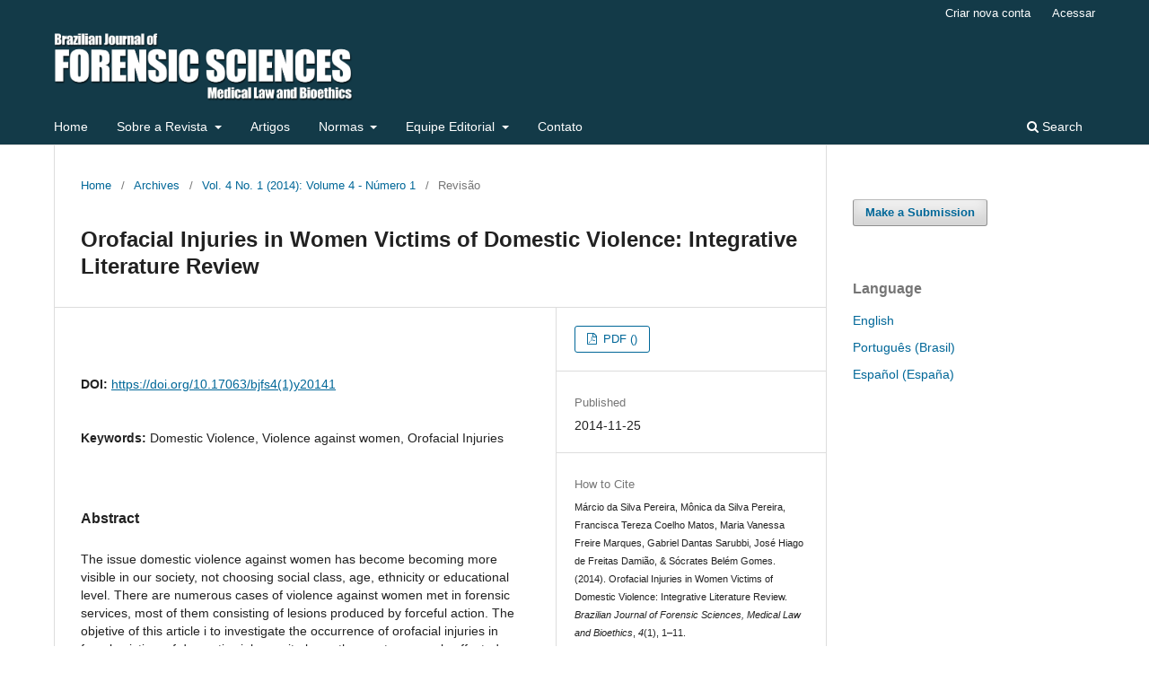

--- FILE ---
content_type: text/html; charset=utf-8
request_url: https://www.bjfs.org/bjfs/index.php/bjfs/article/view/515
body_size: 5799
content:
<!DOCTYPE html>
<html lang="en-US" xml:lang="en-US">
<head>
	<meta charset="utf-8">
	<meta name="viewport" content="width=device-width, initial-scale=1.0">
	<title>
		Orofacial Injuries in Women Victims of Domestic Violence: Integrative Literature Review
							| Brazilian Journal of Forensic Sciences, Medical Law and Bioethics
			</title>

	
<meta name="generator" content="Open Journal Systems 3.3.9.9">
<meta name="keywords" content="Biological Sciences, Applied Social Sciences, Health Sciences, Human Sciences, Forensic Science, Medical Ethics, Bioethics, Medicine, Public Health, Law, Dentistry, Forensic Psychology, Forensic Psychiatry, Medical Law, Forensic Medicine, Forensic Anthropology, Health Law, Dental Law, Investigative Psychology, Forensic Chemistry, Forensic Entomology, Forensic, Criminology, Biolaw, Forensic Psychology, Forensic Medicine, Forensic Dentistry, Skills, Criminal Profile, Psychology, Biomedical, Forensic Toxicology, Documentoscopia, Forensic Veterinary Medicine, Speech Forensics, Forensic Phonetics, Audit, Philosophy, Human Rights, Ballistics, Forensic Biology, Forensic Physics, Forensic Engineering, Papiloscopy, Forensic Radiology, Forensic Photography, Forensic Biochemistry, Anatomy, Forensic Pathology, Forensic Genetics, Medical Ethics, Sociology of Law, Victimology, Psychology, Criminal, Forensics, Violence, Mediation and Arbitration, Biotechnology, Environment, Ethics, Epidemiology Research">
<link rel="schema.DC" href="https://purl.org/dc/elements/1.1/" />
<meta name="DC.Creator.PersonalName" content=""/>
<meta name="DC.Creator.PersonalName" content=""/>
<meta name="DC.Creator.PersonalName" content=""/>
<meta name="DC.Creator.PersonalName" content=""/>
<meta name="DC.Creator.PersonalName" content=""/>
<meta name="DC.Creator.PersonalName" content=""/>
<meta name="DC.Creator.PersonalName" content=""/>
<meta name="DC.Date.created" scheme="ISO8601" content="2014-11-25"/>
<meta name="DC.Date.dateSubmitted" scheme="ISO8601" content="2014-11-25"/>
<meta name="DC.Date.issued" scheme="ISO8601" content="2014-12-20"/>
<meta name="DC.Date.modified" scheme="ISO8601" content="2019-08-31"/>
<meta name="DC.Description" xml:lang="en" content="The issue domestic violence against women has become becoming more visible in our society, not choosing social class, age, ethnicity or educational level. There are numerous cases of violence against women met in forensic services, most of them consisting of lesions produced by forceful action. The objetive of this article i to investigate the occurrence of orofacial injuries in female victims of domestic violence, it places the most commonly affected body and the offender profile. This is an integrative literature obtained through databases SCIELO, LILACS, PubMed, Medline, and Bireme, covering national and international studies conducted in the period from 1993 to 2013 publications. The keywords used were: violence against women, domestic violence, orofacial injuries and maxillo-facial trauma in the period between 2011 and 2013. It was observed that the progressive increase in violence against women have become the target of several investigations, and the biggest offender in most cases is the partner/spouse or ex-partner, and the most affected area is the face, because besides the painful symptoms felt, there is aesthetic involvement , which will also affect the victim psychologically. The profile shows women victims, mostly women from the periphery of the city, presenting injuries or Blunt - Blunt cut in regions of the lips, eyelids and orbits without compromising function or permanent weakness. For the foregoing, combating violence against women requires the integration of numerous political, legal, and especially cultural factors for violence is eradicated from society. It is noteworthy that both the clinicians and the expert have responsibilities in the analyzes of lesions maxillo-facial where a mistake at any stage of the evaluation of lesions (clinical or forensic) may unfairly reflect the application of criminal punishment. Thus, it is believed that the study about violence against women joins a new concept of prevention, recognizing the compromised ones with sociability key part to re-establish a new family life."/>
<meta name="DC.Format" scheme="IMT" content="application/pdf"/>
<meta name="DC.Format" scheme="IMT" content="application/pdf"/>
<meta name="DC.Identifier" content="515"/>
<meta name="DC.Identifier.pageNumber" content="1-11"/>
<meta name="DC.Identifier.DOI" content="10.17063/bjfs4(1)y20141"/>
<meta name="DC.Identifier.URI" content="https://www.bjfs.org/bjfs/bjfs/article/view/515"/>
<meta name="DC.Language" scheme="ISO639-1" content="en"/>
<meta name="DC.Rights" content="Copyright (c)  "/>
<meta name="DC.Rights" content=""/>
<meta name="DC.Source" content="Brazilian Journal of Forensic Sciences, Medical Law and Bioethics"/>
<meta name="DC.Source.ISSN" content="2237-261X"/>
<meta name="DC.Source.Issue" content="1"/>
<meta name="DC.Source.Volume" content="4"/>
<meta name="DC.Source.URI" content="https://www.bjfs.org/bjfs/bjfs"/>
<meta name="DC.Title" content="Orofacial Injuries in Women Victims of Domestic Violence: Integrative Literature Review"/>
<meta name="DC.Title.Alternative" xml:lang="en" content="Orofacial Injuries in Women Victims of Domestic Violence: Integrative Literature Review"/>
<meta name="DC.Type" content="Text.Serial.Journal"/>
<meta name="DC.Type.articleType" content=""/>
<meta name="gs_meta_revision" content="1.1"/>
<meta name="citation_journal_title" content="Brazilian Journal of Forensic Sciences, Medical Law and Bioethics"/>
<meta name="citation_journal_abbrev" content="BJFS"/>
<meta name="citation_issn" content="2237-261X"/> 
<meta name="citation_author" content=""/>
<meta name="citation_author" content=""/>
<meta name="citation_author" content=""/>
<meta name="citation_author" content=""/>
<meta name="citation_author" content=""/>
<meta name="citation_author" content=""/>
<meta name="citation_author" content=""/>
<meta name="citation_title" content="Orofacial Injuries in Women Victims of Domestic Violence: Integrative Literature Review"/>
<meta name="citation_language" content="en"/>
<meta name="citation_date" content="2014/11/25"/>
<meta name="citation_volume" content="4"/>
<meta name="citation_issue" content="1"/>
<meta name="citation_firstpage" content="1"/>
<meta name="citation_lastpage" content="11"/>
<meta name="citation_doi" content="10.17063/bjfs4(1)y20141"/>
<meta name="citation_abstract_html_url" content="https://www.bjfs.org/bjfs/bjfs/article/view/515"/>
<meta name="citation_pdf_url" content="https://www.bjfs.org/bjfs/bjfs/article/download/515/2185"/>
<meta name="citation_pdf_url" content="https://www.bjfs.org/bjfs/bjfs/article/download/515/2186"/>

	<link rel="stylesheet" href="https://www.bjfs.org/bjfs/bjfs/$$$call$$$/page/page/css?name=stylesheet" type="text/css" /><link rel="stylesheet" href="https://www.bjfs.org/bjfs/bjfs/$$$call$$$/page/page/css?name=font" type="text/css" /><link rel="stylesheet" href="https://www.bjfs.org/bjfs/lib/pkp/styles/fontawesome/fontawesome.css?v=3.3.9.9" type="text/css" />
</head>
<body class="pkp_page_article pkp_op_view has_site_logo" dir="ltr">

	<div class="pkp_structure_page">

				<header class="pkp_structure_head" id="headerNavigationContainer" role="banner">
						
 <nav class="cmp_skip_to_content" aria-label="Jump to content links">
	<a href="#pkp_content_main">Skip to main content</a>
	<a href="#siteNav">Skip to main navigation menu</a>
		<a href="#pkp_content_footer">Skip to site footer</a>
</nav>

			<div class="pkp_head_wrapper">

				<div class="pkp_site_name_wrapper">
					<button class="pkp_site_nav_toggle">
						<span>Open Menu</span>
					</button>
										<div class="pkp_site_name">
																<a href="						https://www.bjfs.org/bjfs/bjfs/index
					" class="is_img">
							<img src="https://www.bjfs.org/bjfs/public/journals/1/pageHeaderLogoImage_en_US.png" width="1657" height="397" alt="Brazilian Journal of Forensic Sciences, Medical Law and Bioethics" />
						</a>
										</div>
				</div>

				
				<nav class="pkp_site_nav_menu" aria-label="Site Navigation">
					<a id="siteNav"></a>
					<div class="pkp_navigation_primary_row">
						<div class="pkp_navigation_primary_wrapper">
																				<ul id="navigationPrimary" class="pkp_navigation_primary pkp_nav_list">
								<li class="">
				<a href="https://www.bjfs.org/bjfs/bjfs/home">
					Home
				</a>
							</li>
								<li class="">
				<a href="https://www.bjfs.org/bjfs/bjfs/about">
					Sobre a Revista
				</a>
									<ul>
																					<li class="">
									<a href="https://www.bjfs.org/bjfs/bjfs/history">
										Histórico
									</a>
								</li>
																												<li class="">
									<a href="https://www.bjfs.org/bjfs/bjfs/focus-and-scope">
										Foco & Escopo
									</a>
								</li>
																												<li class="">
									<a href="https://www.bjfs.org/bjfs/bjfs/catalog-form">
										Ficha Catalográfica
									</a>
								</li>
																												<li class="">
									<a href="https://www.bjfs.org/bjfs/bjfs/indexing">
										Indexações
									</a>
								</li>
																												<li class="">
									<a href="https://www.bjfs.org/bjfs/bjfs/technical-info">
										Informações Técnicas
									</a>
								</li>
																		</ul>
							</li>
								<li class="">
				<a href="https://www.bjfs.org/bjfs/bjfs/issue/archive">
					Artigos
				</a>
							</li>
								<li class="">
				<a href="https://www.bjfs.org/bjfs/bjfs/about/submissions">
					Normas
				</a>
									<ul>
																					<li class="">
									<a href="https://www.bjfs.org/bjfs/bjfs/general-rules">
										Normas Gerais
									</a>
								</li>
																												<li class="">
									<a href="https://www.bjfs.org/bjfs/bjfs/technical-standards">
										Normas Técnicas
									</a>
								</li>
																												<li class="">
									<a href="https://www.bjfs.org/bjfs/bjfs/article-types">
										Tipos de Artigos
									</a>
								</li>
																												<li class="">
									<a href="https://www.bjfs.org/bjfs/bjfs/manuscript-structure">
										Estrutura do Manuscrito
									</a>
								</li>
																												<li class="">
									<a href="https://www.bjfs.org/bjfs/bjfs/formatting-required">
										Formatação Obrigatória
									</a>
								</li>
																												<li class="">
									<a href="https://www.bjfs.org/bjfs/bjfs/documentation-required">
										Documentação Obrigatória
									</a>
								</li>
																		</ul>
							</li>
								<li class="">
				<a href="https://www.bjfs.org/bjfs/bjfs/editorial-board">
					Equipe Editorial
				</a>
									<ul>
																					<li class="">
									<a href="https://www.bjfs.org/bjfs/bjfs/about/editorialTeam">
										Editores-Chefes
									</a>
								</li>
																												<li class="">
									<a href="https://www.bjfs.org/bjfs/bjfs/associated-editors">
										Editores Associados
									</a>
								</li>
																												<li class="">
									<a href="https://www.bjfs.org/bjfs/bjfs/honorary-editors">
										Editores Honorários
									</a>
								</li>
																		</ul>
							</li>
								<li class="">
				<a href="https://www.bjfs.org/bjfs/bjfs/about/contact">
					Contato
				</a>
							</li>
			</ul>

				

																						<div class="pkp_navigation_search_wrapper">
									<a href="https://www.bjfs.org/bjfs/bjfs/search" class="pkp_search pkp_search_desktop">
										<span class="fa fa-search" aria-hidden="true"></span>
										Search
									</a>
								</div>
													</div>
					</div>
					<div class="pkp_navigation_user_wrapper" id="navigationUserWrapper">
							<ul id="navigationUser" class="pkp_navigation_user pkp_nav_list">
								<li class="profile">
				<a href="https://www.bjfs.org/bjfs/bjfs/user/register">
					Criar nova conta
				</a>
							</li>
								<li class="profile">
				<a href="https://www.bjfs.org/bjfs/bjfs/login">
					Acessar
				</a>
							</li>
										</ul>

					</div>
				</nav>
			</div><!-- .pkp_head_wrapper -->
		</header><!-- .pkp_structure_head -->

						<div class="pkp_structure_content has_sidebar">
			<div class="pkp_structure_main" role="main">
				<a id="pkp_content_main"></a>

<div class="page page_article">
			<nav class="cmp_breadcrumbs" role="navigation" aria-label="You are here:">
	<ol>
		<li>
			<a href="https://www.bjfs.org/bjfs/bjfs/index">
				Home
			</a>
			<span class="separator">/</span>
		</li>
		<li>
			<a href="https://www.bjfs.org/bjfs/bjfs/issue/archive">
				Archives
			</a>
			<span class="separator">/</span>
		</li>
					<li>
				<a href="https://www.bjfs.org/bjfs/bjfs/issue/view/77">
					Vol. 4 No. 1 (2014): Volume 4 - Número 1
				</a>
				<span class="separator">/</span>
			</li>
				<li class="current" aria-current="page">
			<span aria-current="page">
									Revisão
							</span>
		</li>
	</ol>
</nav>
	
		  	 <article class="obj_article_details">

		
	<h1 class="page_title">
		Orofacial Injuries in Women Victims of Domestic Violence: Integrative Literature Review
	</h1>

	
	<div class="row">
		<div class="main_entry">

							<section class="item authors">
					<h2 class="pkp_screen_reader">Authors</h2>
					<ul class="authors">
											<li>
							<span class="name">
								
							</span>
																				</li>
											<li>
							<span class="name">
								
							</span>
																				</li>
											<li>
							<span class="name">
								
							</span>
																				</li>
											<li>
							<span class="name">
								
							</span>
																				</li>
											<li>
							<span class="name">
								
							</span>
																				</li>
											<li>
							<span class="name">
								
							</span>
																				</li>
											<li>
							<span class="name">
								
							</span>
																				</li>
										</ul>
				</section>
			
																												<section class="item doi">
						<h2 class="label">
														DOI:
						</h2>
						<span class="value">
							<a href="https://doi.org/10.17063/bjfs4(1)y20141">
								https://doi.org/10.17063/bjfs4(1)y20141
							</a>
						</span>
					</section>
							
									<section class="item keywords">
				<h2 class="label">
										Keywords:
				</h2>
				<span class="value">
											Domestic Violence, 											Violence against women, 											Orofacial Injuries									</span>
			</section>
			
										<section class="item abstract">
					<h2 class="label">Abstract</h2>
					The issue domestic violence against women has become becoming more visible in our society, not choosing social class, age, ethnicity or educational level. There are numerous cases of violence against women met in forensic services, most of them consisting of lesions produced by forceful action. The objetive of this article i to investigate the occurrence of orofacial injuries in female victims of domestic violence, it places the most commonly affected body and the offender profile. This is an integrative literature obtained through databases SCIELO, LILACS, PubMed, Medline, and Bireme, covering national and international studies conducted in the period from 1993 to 2013 publications. The keywords used were: violence against women, domestic violence, orofacial injuries and maxillo-facial trauma in the period between 2011 and 2013. It was observed that the progressive increase in violence against women have become the target of several investigations, and the biggest offender in most cases is the partner/spouse or ex-partner, and the most affected area is the face, because besides the painful symptoms felt, there is aesthetic involvement , which will also affect the victim psychologically. The profile shows women victims, mostly women from the periphery of the city, presenting injuries or Blunt - Blunt cut in regions of the lips, eyelids and orbits without compromising function or permanent weakness. For the foregoing, combating violence against women requires the integration of numerous political, legal, and especially cultural factors for violence is eradicated from society. It is noteworthy that both the clinicians and the expert have responsibilities in the analyzes of lesions maxillo-facial where a mistake at any stage of the evaluation of lesions (clinical or forensic) may unfairly reflect the application of criminal punishment. Thus, it is believed that the study about violence against women joins a new concept of prevention, recognizing the compromised ones with sociability key part to re-establish a new family life.
				</section>
			
			 <!-- Plum Analytics -->
<a href="https://plu.mx/plum/a/?doi=10.17063/bjfs4(1)y20141" class="plumx-details" data-hide-when-empty="false" data-border="true" ></a>
<!-- /Plum Analytics -->


																																																													
						
		</div><!-- .main_entry -->

		<div class="entry_details">

						
										<div class="item galleys">
					<h2 class="pkp_screen_reader">
						Downloads
					</h2>
					<ul class="value galleys_links">
													<li>
								
	
							

<a class="obj_galley_link pdf" href="https://www.bjfs.org/bjfs/bjfs/article/view/515/2185">

		
	PDF ()

	</a>
							</li>
											</ul>
				</div>
						
						<div class="item published">
				<section class="sub_item">
					<h2 class="label">
						Published
					</h2>
					<div class="value">
																			<span>2014-11-25</span>
																	</div>
				</section>
							</div>
			
										<div class="item citation">
					<section class="sub_item citation_display">
						<h2 class="label">
							How to Cite
						</h2>
						<div class="value">
							<div id="citationOutput" role="region" aria-live="polite">
								<div class="csl-bib-body">
  <div class="csl-entry">Márcio da Silva Pereira, Mônica da Silva Pereira, Francisca Tereza Coelho Matos, Maria Vanessa Freire Marques, Gabriel Dantas Sarubbi, José Hiago de Freitas Damião, &#38; Sócrates Belém Gomes. (2014). Orofacial Injuries in Women Victims of Domestic Violence: Integrative Literature Review. <i>Brazilian Journal of Forensic Sciences, Medical Law and Bioethics</i>, <i>4</i>(1), 1–11. https://doi.org/10.17063/bjfs4(1)y20141</div>
</div>
							</div>
							<div class="citation_formats">
								<button class="cmp_button citation_formats_button" aria-controls="cslCitationFormats" aria-expanded="false" data-csl-dropdown="true">
									More Citation Formats
								</button>
								<div id="cslCitationFormats" class="citation_formats_list" aria-hidden="true">
									<ul class="citation_formats_styles">
																					<li>
												<a
													aria-controls="citationOutput"
													href="https://www.bjfs.org/bjfs/bjfs/citationstylelanguage/get/acm-sig-proceedings?submissionId=515&amp;publicationId=49"
													data-load-citation
													data-json-href="https://www.bjfs.org/bjfs/bjfs/citationstylelanguage/get/acm-sig-proceedings?submissionId=515&amp;publicationId=49&amp;return=json"
												>
													ACM
												</a>
											</li>
																					<li>
												<a
													aria-controls="citationOutput"
													href="https://www.bjfs.org/bjfs/bjfs/citationstylelanguage/get/acs-nano?submissionId=515&amp;publicationId=49"
													data-load-citation
													data-json-href="https://www.bjfs.org/bjfs/bjfs/citationstylelanguage/get/acs-nano?submissionId=515&amp;publicationId=49&amp;return=json"
												>
													ACS
												</a>
											</li>
																					<li>
												<a
													aria-controls="citationOutput"
													href="https://www.bjfs.org/bjfs/bjfs/citationstylelanguage/get/apa?submissionId=515&amp;publicationId=49"
													data-load-citation
													data-json-href="https://www.bjfs.org/bjfs/bjfs/citationstylelanguage/get/apa?submissionId=515&amp;publicationId=49&amp;return=json"
												>
													APA
												</a>
											</li>
																					<li>
												<a
													aria-controls="citationOutput"
													href="https://www.bjfs.org/bjfs/bjfs/citationstylelanguage/get/associacao-brasileira-de-normas-tecnicas?submissionId=515&amp;publicationId=49"
													data-load-citation
													data-json-href="https://www.bjfs.org/bjfs/bjfs/citationstylelanguage/get/associacao-brasileira-de-normas-tecnicas?submissionId=515&amp;publicationId=49&amp;return=json"
												>
													ABNT
												</a>
											</li>
																					<li>
												<a
													aria-controls="citationOutput"
													href="https://www.bjfs.org/bjfs/bjfs/citationstylelanguage/get/chicago-author-date?submissionId=515&amp;publicationId=49"
													data-load-citation
													data-json-href="https://www.bjfs.org/bjfs/bjfs/citationstylelanguage/get/chicago-author-date?submissionId=515&amp;publicationId=49&amp;return=json"
												>
													Chicago
												</a>
											</li>
																					<li>
												<a
													aria-controls="citationOutput"
													href="https://www.bjfs.org/bjfs/bjfs/citationstylelanguage/get/harvard-cite-them-right?submissionId=515&amp;publicationId=49"
													data-load-citation
													data-json-href="https://www.bjfs.org/bjfs/bjfs/citationstylelanguage/get/harvard-cite-them-right?submissionId=515&amp;publicationId=49&amp;return=json"
												>
													Harvard
												</a>
											</li>
																					<li>
												<a
													aria-controls="citationOutput"
													href="https://www.bjfs.org/bjfs/bjfs/citationstylelanguage/get/ieee?submissionId=515&amp;publicationId=49"
													data-load-citation
													data-json-href="https://www.bjfs.org/bjfs/bjfs/citationstylelanguage/get/ieee?submissionId=515&amp;publicationId=49&amp;return=json"
												>
													IEEE
												</a>
											</li>
																					<li>
												<a
													aria-controls="citationOutput"
													href="https://www.bjfs.org/bjfs/bjfs/citationstylelanguage/get/modern-language-association?submissionId=515&amp;publicationId=49"
													data-load-citation
													data-json-href="https://www.bjfs.org/bjfs/bjfs/citationstylelanguage/get/modern-language-association?submissionId=515&amp;publicationId=49&amp;return=json"
												>
													MLA
												</a>
											</li>
																					<li>
												<a
													aria-controls="citationOutput"
													href="https://www.bjfs.org/bjfs/bjfs/citationstylelanguage/get/turabian-fullnote-bibliography?submissionId=515&amp;publicationId=49"
													data-load-citation
													data-json-href="https://www.bjfs.org/bjfs/bjfs/citationstylelanguage/get/turabian-fullnote-bibliography?submissionId=515&amp;publicationId=49&amp;return=json"
												>
													Turabian
												</a>
											</li>
																					<li>
												<a
													aria-controls="citationOutput"
													href="https://www.bjfs.org/bjfs/bjfs/citationstylelanguage/get/vancouver?submissionId=515&amp;publicationId=49"
													data-load-citation
													data-json-href="https://www.bjfs.org/bjfs/bjfs/citationstylelanguage/get/vancouver?submissionId=515&amp;publicationId=49&amp;return=json"
												>
													Vancouver
												</a>
											</li>
																			</ul>
																			<div class="label">
											Download Citation
										</div>
										<ul class="citation_formats_styles">
																							<li>
													<a href="https://www.bjfs.org/bjfs/bjfs/citationstylelanguage/download/ris?submissionId=515&amp;publicationId=49">
														<span class="fa fa-download"></span>
														Endnote/Zotero/Mendeley (RIS)
													</a>
												</li>
																							<li>
													<a href="https://www.bjfs.org/bjfs/bjfs/citationstylelanguage/download/bibtex?submissionId=515&amp;publicationId=49">
														<span class="fa fa-download"></span>
														BibTeX
													</a>
												</li>
																					</ul>
																	</div>
							</div>
						</div>
					</section>
				</div>
			
										<div class="item issue">

											<section class="sub_item">
							<h2 class="label">
								Issue
							</h2>
							<div class="value">
								<a class="title" href="https://www.bjfs.org/bjfs/bjfs/issue/view/77">
									Vol. 4 No. 1 (2014): Volume 4 - Número 1
								</a>
							</div>
						</section>
					
											<section class="sub_item">
							<h2 class="label">
								Section
							</h2>
							<div class="value">
								Revisão
							</div>
						</section>
					
									</div>
			
															
						
			<div class="item addthis">
	<div class="value">
		<!-- AddThis Button BEGIN -->
					<div class="addthis_toolbox addthis_default_style addthis_32x32_style">
			<a class="addthis_button_preferred_1"></a>
			<a class="addthis_button_preferred_2"></a>
			<a class="addthis_button_preferred_3"></a>
			<a class="addthis_button_preferred_4"></a>
			<a class="addthis_button_compact"></a>
			<a class="addthis_counter addthis_bubble_style"></a>
			</div>
			<script type="text/javascript" src="//s7.addthis.com/js/250/addthis_widget.js#pubid="></script>
				<!-- AddThis Button END -->
	</div>
</div>


		</div><!-- .entry_details -->
	</div><!-- .row -->

</article>

	<!-- Plum Analytics -->
<script type="text/javascript" src="//cdn.plu.mx/widget-all.js"></script>
<!-- /Plum Analytics -->



</div><!-- .page -->

	</div><!-- pkp_structure_main -->

									<div class="pkp_structure_sidebar left" role="complementary" aria-label="Sidebar">
				<div class="pkp_block block_make_submission">
	<h2 class="pkp_screen_reader">
		Make a Submission
	</h2>

	<div class="content">
		<a class="block_make_submission_link" href="https://www.bjfs.org/bjfs/bjfs/about/submissions">
			Make a Submission
		</a>
	</div>
</div>
<div class="pkp_block block_language">
	<h2 class="title">
		Language
	</h2>

	<div class="content">
		<ul>
							<li class="locale_en_US current" lang="en-US">
					<a href="https://www.bjfs.org/bjfs/bjfs/user/setLocale/en_US?source=%2Fbjfs%2Findex.php%2Fbjfs%2Farticle%2Fview%2F515">
						English
					</a>
				</li>
							<li class="locale_pt_BR" lang="pt-BR">
					<a href="https://www.bjfs.org/bjfs/bjfs/user/setLocale/pt_BR?source=%2Fbjfs%2Findex.php%2Fbjfs%2Farticle%2Fview%2F515">
						Português (Brasil)
					</a>
				</li>
							<li class="locale_es_ES" lang="es-ES">
					<a href="https://www.bjfs.org/bjfs/bjfs/user/setLocale/es_ES?source=%2Fbjfs%2Findex.php%2Fbjfs%2Farticle%2Fview%2F515">
						Español (España)
					</a>
				</li>
					</ul>
	</div>
</div><!-- .block_language -->
<div class="pkp_block block_custom" id="customblock-acessos">
	<h2 class="title"></h2>
	<div class="content">
		
	</div>
</div>

			</div><!-- pkp_sidebar.left -->
			</div><!-- pkp_structure_content -->

<div class="pkp_structure_footer_wrapper" role="contentinfo">
	<a id="pkp_content_footer"></a>

	<div class="pkp_structure_footer">

		
		<div class="pkp_brand_footer" role="complementary">
			<a href="https://www.bjfs.org/bjfs/bjfs/about/aboutThisPublishingSystem">
				<img alt="More information about the publishing system, Platform and Workflow by OJS/PKP." src="https://www.bjfs.org/bjfs/templates/images/ojs_brand.png">
			</a>
		</div>
	</div>
</div><!-- pkp_structure_footer_wrapper -->

</div><!-- pkp_structure_page -->

<script src="https://www.bjfs.org/bjfs/lib/pkp/lib/vendor/components/jquery/jquery.min.js?v=3.3.9.9" type="text/javascript"></script><script src="https://www.bjfs.org/bjfs/lib/pkp/lib/vendor/components/jqueryui/jquery-ui.min.js?v=3.3.9.9" type="text/javascript"></script><script src="https://www.bjfs.org/bjfs/plugins/themes/default/js/lib/popper/popper.js?v=3.3.9.9" type="text/javascript"></script><script src="https://www.bjfs.org/bjfs/plugins/themes/default/js/lib/bootstrap/util.js?v=3.3.9.9" type="text/javascript"></script><script src="https://www.bjfs.org/bjfs/plugins/themes/default/js/lib/bootstrap/dropdown.js?v=3.3.9.9" type="text/javascript"></script><script src="https://www.bjfs.org/bjfs/plugins/themes/default/js/main.js?v=3.3.9.9" type="text/javascript"></script><script src="https://www.bjfs.org/bjfs/plugins/generic/citationStyleLanguage/js/articleCitation.js?v=3.3.9.9" type="text/javascript"></script>


<script defer src="https://static.cloudflareinsights.com/beacon.min.js/vcd15cbe7772f49c399c6a5babf22c1241717689176015" integrity="sha512-ZpsOmlRQV6y907TI0dKBHq9Md29nnaEIPlkf84rnaERnq6zvWvPUqr2ft8M1aS28oN72PdrCzSjY4U6VaAw1EQ==" data-cf-beacon='{"version":"2024.11.0","token":"8fd13b46732447848f28f6630473d75f","r":1,"server_timing":{"name":{"cfCacheStatus":true,"cfEdge":true,"cfExtPri":true,"cfL4":true,"cfOrigin":true,"cfSpeedBrain":true},"location_startswith":null}}' crossorigin="anonymous"></script>
</body>
</html>


--- FILE ---
content_type: text/css;charset=UTF-8
request_url: https://www.bjfs.org/bjfs/bjfs/$$$call$$$/page/page/css?name=font
body_size: -333
content:
@font-face{font-family:'Lato';font-style:normal;font-weight:400;src:url('//bjfs.org/bjfs/plugins/themes/default/fonts/lato-v17-latin-ext_latin-regular.eot');src:local(''),url('//bjfs.org/bjfs/plugins/themes/default/fonts/lato-v17-latin-ext_latin-regular.eot?#iefix') format('embedded-opentype'),url('//bjfs.org/bjfs/plugins/themes/default/fonts/lato-v17-latin-ext_latin-regular.woff2') format('woff2'),url('//bjfs.org/bjfs/plugins/themes/default/fonts/lato-v17-latin-ext_latin-regular.woff') format('woff'),url('//bjfs.org/bjfs/plugins/themes/default/fonts/lato-v17-latin-ext_latin-regular.ttf') format('truetype'),url('//bjfs.org/bjfs/plugins/themes/default/fonts/lato-v17-latin-ext_latin-regular.svg#Lato') format('svg');font-display:swap}@font-face{font-family:'Lato';font-style:italic;font-weight:400;src:url('//bjfs.org/bjfs/plugins/themes/default/fonts/lato-v17-latin-ext_latin-italic.eot');src:local(''),url('//bjfs.org/bjfs/plugins/themes/default/fonts/lato-v17-latin-ext_latin-italic.eot?#iefix') format('embedded-opentype'),url('//bjfs.org/bjfs/plugins/themes/default/fonts/lato-v17-latin-ext_latin-italic.woff2') format('woff2'),url('//bjfs.org/bjfs/plugins/themes/default/fonts/lato-v17-latin-ext_latin-italic.woff') format('woff'),url('//bjfs.org/bjfs/plugins/themes/default/fonts/lato-v17-latin-ext_latin-italic.ttf') format('truetype'),url('//bjfs.org/bjfs/plugins/themes/default/fonts/lato-v17-latin-ext_latin-italic.svg#Lato') format('svg');font-display:swap}@font-face{font-family:'Lato';font-style:normal;font-weight:900;src:url('//bjfs.org/bjfs/plugins/themes/default/fonts/lato-v17-latin-ext_latin-900.eot');src:local(''),url('//bjfs.org/bjfs/plugins/themes/default/fonts/lato-v17-latin-ext_latin-900.eot?#iefix') format('embedded-opentype'),url('//bjfs.org/bjfs/plugins/themes/default/fonts/lato-v17-latin-ext_latin-900.woff2') format('woff2'),url('//bjfs.org/bjfs/plugins/themes/default/fonts/lato-v17-latin-ext_latin-900.woff') format('woff'),url('//bjfs.org/bjfs/plugins/themes/default/fonts/lato-v17-latin-ext_latin-900.ttf') format('truetype'),url('//bjfs.org/bjfs/plugins/themes/default/fonts/lato-v17-latin-ext_latin-900.svg#Lato') format('svg');font-display:swap}@font-face{font-family:'Lato';font-style:italic;font-weight:900;src:url('//bjfs.org/bjfs/plugins/themes/default/fonts/lato-v17-latin-ext_latin-900italic.eot');src:local(''),url('//bjfs.org/bjfs/plugins/themes/default/fonts/lato-v17-latin-ext_latin-900italic.eot?#iefix') format('embedded-opentype'),url('//bjfs.org/bjfs/plugins/themes/default/fonts/lato-v17-latin-ext_latin-900italic.woff2') format('woff2'),url('//bjfs.org/bjfs/plugins/themes/default/fonts/lato-v17-latin-ext_latin-900italic.woff') format('woff'),url('//bjfs.org/bjfs/plugins/themes/default/fonts/lato-v17-latin-ext_latin-900italic.ttf') format('truetype'),url('//bjfs.org/bjfs/plugins/themes/default/fonts/lato-v17-latin-ext_latin-900italic.svg#Lato') format('svg');font-display:swap}